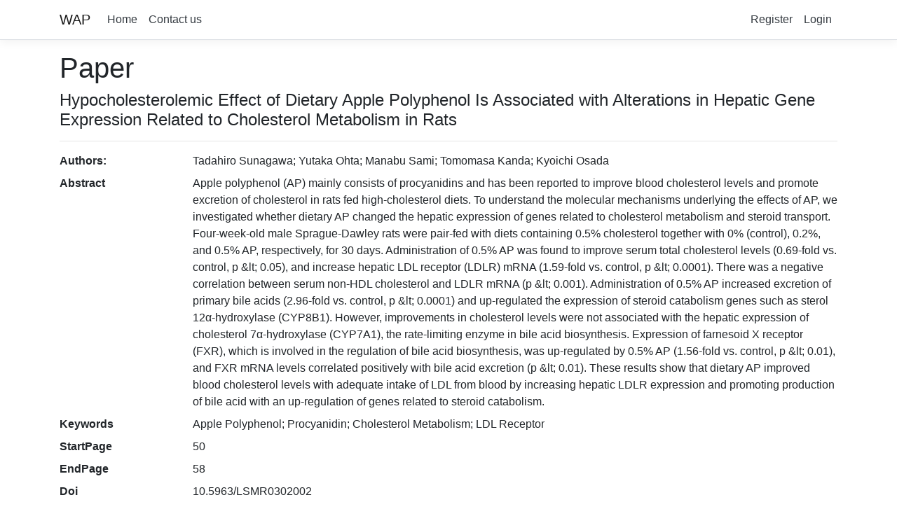

--- FILE ---
content_type: text/html; charset=utf-8
request_url: http://paper.academicpub.org/Paper?id=4328
body_size: 5417
content:
<!DOCTYPE html>
<html lang="en">
<head>
    <meta charset="utf-8" />
    <meta name="viewport" content="width=device-width, initial-scale=1.0" />
    <title>Paper - WAP</title>
    <link rel="stylesheet" href="/lib/bootstrap/dist/css/bootstrap.min.css" />
    <link rel="stylesheet" href="/css/site.css" />
</head>
<body>
    <header>
        <nav class="navbar navbar-expand-sm navbar-toggleable-sm navbar-light bg-white border-bottom box-shadow mb-3">
            <div class="container">
                <a class="navbar-brand" href="/">WAP</a>
                <button class="navbar-toggler" type="button" data-toggle="collapse" data-target=".navbar-collapse" aria-controls="navbarSupportedContent"
                        aria-expanded="false" aria-label="Toggle navigation">
                    <span class="navbar-toggler-icon"></span>
                </button>
                <div class="navbar-collapse collapse d-sm-inline-flex flex-sm-row-reverse">
                    
<ul class="navbar-nav">
    <li class="nav-item">
        <a class="nav-link text-dark" href="/Identity/Account/Register">Register</a>
    </li>
    <li class="nav-item">
        <a class="nav-link text-dark" href="/Identity/Account/Login">Login</a>
    </li>
</ul>

                    <ul class="navbar-nav flex-grow-1">
                        <li class="nav-item">
                            <a class="nav-link text-dark" href="/">Home</a>
                        </li>
                        <li class="nav-item">
                            <a class="nav-link text-dark" href="/Contact">Contact us</a>
                        </li>
                    </ul>
                </div>
            </div>
        </nav>
    </header>
    <div class="container">
        <main role="main" class="pb-3">
            

<h1>Paper</h1>

<div>
    <h4>Hypocholesterolemic Effect of Dietary Apple Polyphenol Is Associated with Alterations in Hepatic Gene Expression Related to Cholesterol Metabolism in Rats</h4>
    <hr />
    <dl class="row">
        <dt class="col-sm-2">
            Authors:
        </dt>
        <dd class="col-sm-10">
            Tadahiro Sunagawa; Yutaka Ohta; Manabu Sami; Tomomasa Kanda; Kyoichi Osada
        </dd>
        <dt class="col-sm-2">
            Abstract
        </dt>
        <dd class="col-sm-10">
            Apple polyphenol (AP) mainly consists of procyanidins and has been reported to improve blood cholesterol levels and promote excretion of cholesterol in rats fed high-cholesterol diets. To understand the molecular mechanisms underlying the effects of AP, we investigated whether dietary AP changed the hepatic expression of genes related to cholesterol metabolism and steroid transport. Four-week-old male Sprague-Dawley rats were pair-fed with diets containing 0.5% cholesterol together with 0% (control), 0.2%, and 0.5% AP, respectively, for 30 days. Administration of 0.5% AP was found to improve serum total cholesterol levels (0.69-fold vs. control, p &amp;lt; 0.05), and increase hepatic LDL receptor (LDLR) mRNA (1.59-fold vs. control, p &amp;lt; 0.0001). There was a negative correlation between serum non-HDL cholesterol and LDLR mRNA (p &amp;lt; 0.001). Administration of 0.5% AP increased excretion of primary bile acids (2.96-fold vs. control, p &amp;lt; 0.0001) and up-regulated the expression of steroid catabolism genes such as sterol 12&#x3B1;-hydroxylase (CYP8B1). However, improvements in cholesterol levels were not associated with the hepatic expression of cholesterol 7&#x3B1;-hydroxylase (CYP7A1), the rate-limiting enzyme in bile acid biosynthesis. Expression of farnesoid X receptor (FXR), which is involved in the regulation of bile acid biosynthesis, was up-regulated by 0.5% AP (1.56-fold vs. control, p &amp;lt; 0.01), and FXR mRNA levels correlated positively with bile acid excretion (p &amp;lt; 0.01). These results show that dietary AP improved blood cholesterol levels with adequate intake of LDL from blood by increasing hepatic LDLR expression and promoting production of bile acid with an up-regulation of genes related to steroid catabolism.
        </dd>
        <dt class="col-sm-2">
            Keywords
        </dt>
        <dd class="col-sm-10">
            Apple Polyphenol; Procyanidin; Cholesterol Metabolism; LDL Receptor
        </dd>
        <dt class="col-sm-2">
            StartPage
        </dt>
        <dd class="col-sm-10">
            50
        </dd>
        <dt class="col-sm-2">
            EndPage
        </dt>
        <dd class="col-sm-10">
            58
        </dd>
        <dt class="col-sm-2">
            Doi
        </dt>
        <dd class="col-sm-10">
            10.5963/LSMR0302002
        </dd>


    </dl>
</div>
<div>
    <a href="/Download?id=4328">Download</a> |
    <a href="/PaperInIssue?IssueId=1256">Back to Issue</a>|
    <a href="/Issues?Name=LSMR">Archive</a>
</div>

        </main>
    </div>

    <footer class="border-top footer text-muted">
        <div class="container">
            &copy; 2026 - WAP
        </div>
    </footer>

    <script src="/lib/jquery/dist/jquery.min.js"></script>
    <script src="/lib/bootstrap/dist/js/bootstrap.bundle.min.js"></script>
    <script src="/js/site.js?v=dLGP40S79Xnx6GqUthRF6NWvjvhQ1nOvdVSwaNcgG18"></script>

    
</body>
</html>
